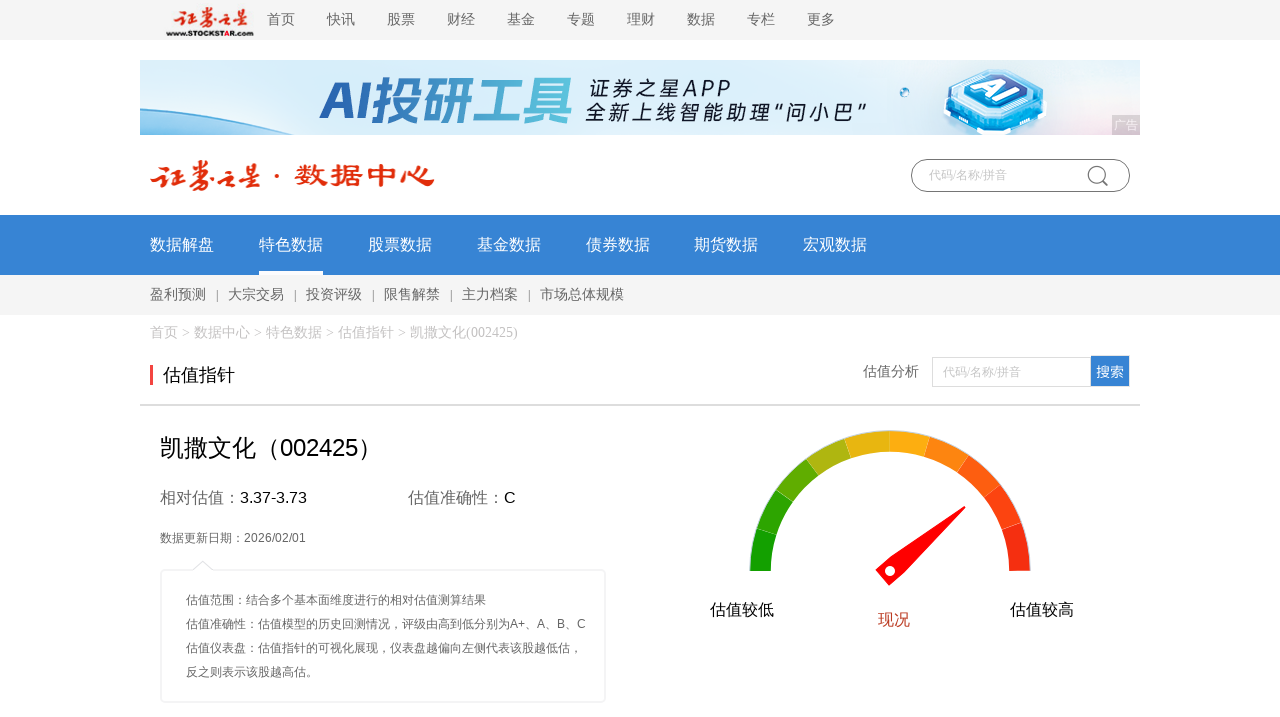

--- FILE ---
content_type: text/html; charset=gb2312
request_url: https://resource.stockstar.com/DataCenter/PrivateData/Assess_value_002425.html
body_size: 7756
content:

<!DOCTYPE html PUBLIC "-//W3C//DTD XHTML 1.0 Transitional//EN" "http://www.w3.org/TR/xhtml1/DTD/xhtml1-transitional.dtd">
<html xmlns="http://www.w3.org/1999/xhtml">
<head>
    <title>凯撒文化(002425)估值指针-特色数据-证券之星</title>
    <base target="_blank" />
    <meta http-equiv="Content-Type" content="text/html; charset=gb2312" />
    <link href = "//j.ssajax.cn/css/DataCenter/index1.css?v=2.2" rel="stylesheet"/><link href="//j.ssajax.cn/css/DataCenter/base.css" rel="stylesheet"/><script src = "//j.ssajax.cn/js/DataCenter/jquery.min.js" ></script><script src = "//j.ssajax.cn/js/DataCenter/ie6png.js"></script><script src = "//j.ssajax.cn/js/DataCenter/everyfile.js?v=2.8"></script><script src = "//j.ssajax.cn/js/DataCenter/findcode.js" ></script>
    <meta content="千股千评、相对估值、证券之星、平安银行、基本面、估值指针" name="Keywords"/>
    <meta content="证券之星估值指针提供平安银行千股千评、个股相对估值、公司基本面评价。" name="Description"/>
    <script src="//j.ssajax.cn/js/DataCenter/hcharts.js"></script>
    <script src="//j.ssajax.cn/js/DataCenter/hcharts-more.js"></script>
    <base target="_blank" />
    <script>
        var spiderdata = [{"MARKETTYPE":2,"STOCKCODE":"002425","STOCKNAME":"凯撒文化","BKCODE":"sw2720400","BKNAME":"游戏","PG_BKCODE":720400,"RPT_YEAR":2024,"RPT_TAG":7,"ENDDATE":"2024-12-31","HCH_IDX":2.139606,"CZX_IDX":1.352646,"CWJK_IDX":4.001615,"JYXL_IDX":1.18394,"YLNL_IDX":1.377716,"AQBJ_IDX":3.01802,"GZBS_IDX":2.859219,"GXL_IDX":0.0009645062,"WLHBL_IDX":0.3597608,"XDZZL_IDX":3.833912,"HTZ_EVAL":0.5,"HJG_EVAL":2.0,"ZH_EVAL":1.25,"HJG_MIDVAL":3.551664,"HJG_HIGHVAL":3.729247,"HJG_LOWVAL":3.374081,"EVAL_COMMENT":"C","LASTPX":3.94,"MTIME":"2026-02-01T22:03:57+08:00","UpdateTime":"2026/02/01"}]
        var e = [{"MARKETTYPE":2,"STOCKCODE":"002425","STOCKNAME":"凯撒文化","BKCODE":"sw2720400","BKNAME":"游戏","PG_BKCODE":720400,"RPT_YEAR":2024,"RPT_TAG":7,"ENDDATE":"2024-12-31","HCH_IDX":2.139606,"CZX_IDX":1.352646,"CWJK_IDX":4.001615,"JYXL_IDX":1.18394,"YLNL_IDX":1.377716,"AQBJ_IDX":3.01802,"GZBS_IDX":2.859219,"GXL_IDX":0.0009645062,"WLHBL_IDX":0.3597608,"XDZZL_IDX":3.833912,"HTZ_EVAL":0.5,"HJG_EVAL":2.0,"ZH_EVAL":1.25,"HJG_MIDVAL":3.551664,"HJG_HIGHVAL":3.729247,"HJG_LOWVAL":3.374081,"EVAL_COMMENT":"C","LASTPX":3.94,"MTIME":"2026-02-01T22:03:57+08:00","UpdateTime":"2026/02/01"}];
        $(document).ready(function(){if (isIE9()) {
            styleIE9();            
            getcharts(e);
            getIE9Charts(spiderdata);
        }
        else {
            getcharts(e);getIE9UPCharts(spiderdata)
        }})
    </script>
        <style>
        /* 容器样式 */
        .fa-stars {
            display: flex;
            align-items: center;
        }

        /* 基础星形 SVG 样式 */
        .fa-stars .svg-star {
            width: 24px; /* 控制图标尺寸 */
            height: 24px;
            fill: #a7a7a7; /* 默认基础颜色为灰色 */
            flex-shrink: 0; 
        }

        /* 完整金色星形 */
        .fa-stars .svg-star.gold {
            fill: #f5bd3e;
        }

        /* 全灰色星形 */
        .fa-stars .svg-star.gray {
            fill: #a7a7a7;
        }

        /* 半星容器样式 */
        .fa-stars .half-star {
            position: relative;
            width: 18px;
            height: 18px;
        }

        /* 确保半星容器内的 SVG 绝对定位，相互重叠 */
        .fa-stars .half-star .svg-star {
            position: absolute;
            left: 0;
            top: 0;
        }

        /* 覆盖在上面的金色半星：使用 clip-path 精确裁剪 */
        .fa-stars .half-star .svg-star.gold {
            clip-path: inset(0 50% 0 0); /* 从右侧裁剪掉 50% */
            fill: #f5bd3e;
        }
    </style>
</head>
<body>
  
    
<!-- tou bu yang shi -->
<div class="header ">
    <div class="headercontent">
        <div class="headernav ">
            <ul class="ul">
                <li class="a" style="width: 112px;">
                   <a href="https://www.stockstar.com" target="_blank"><img src="https://i.ssimg.cn/images/public/logo_zqzx.jpg" style="width: 112px;position: relative;top: 3px;"></a>
                </li>
                <li class="a"><a href="https://www.stockstar.com/" target="_blank">首页</a></li>
                <li class="c"><a href="https://express.stockstar.com/" target="_blank">快讯</a></li>
                <li class="b"><a href="https://stock.stockstar.com/" target="_blank">股票</a></li>

                <li class="d"><a href="https://finance.stockstar.com/" target="_blank">财经</a></li>
                <li class="e"><a href="https://fund.stockstar.com/" target="_blank">基金</a></li>
                <li class="f"><a href="https://special.stockstar.com/" target="_blank">专题</a></li>

                <li class="h"><a href="https://money.stockstar.com/" target="_blank">理财</a></li>
                <li class="i"><a href="https://resource.stockstar.com/" target="_blank">数据</a></li>
                <li class="g"><a href="https://vip.stockstar.com/" target="_blank">专栏</a></li>
                <li class="k">
                    <a style="margin-right: 0px;">更多</a>
                    <div class="dlilog ">
                        <div class="lianjie">
                            <div class="dlilognav">
                                <div class="ulfirst">
                                    <a href="https://stock.stockstar.com/" style="margin-right:15px;" target="_blank">股票</a>
                                    |
                                    <a href="https://stock.stockstar.com/">主板</a>
                                    <a href="https://stock.stockstar.com/daily/" target="_blank">必读</a>
                                    <a href="https://stock.stockstar.com/report/" target="_blank">研报</a>
                                    <a href="https://stock.stockstar.com/ipo/" target="_blank">新股</a>
                                    <a href="https://stock.stockstar.com/gem/" target="_blank">创业板</a>
                                    <a href="https://stock.stockstar.com/star/" target="_blank">科创板</a>
                                    <a href="https://option.stockstar.com/" target="_blank">期权</a>
                                    <a href="https://stock.stockstar.com/bjs/" target="_blank">北交所</a>
                                    <a href="https://hk.stockstar.com/" target="_blank">港股</a>
                                    <a href="https://stock.stockstar.com/cnstock/" target="_blank">中概股</a>
                                    <a href="https://stock.stockstar.com/global/" target="_blank">全球</a>
                                </div>
                                <div class="ulsecond">
                                    <a href="https://money.stockstar.com/" style="margin-right:15px;" target="_blank">理财</a>
                                    |
                                    <a href="https://bank.stockstar.com/" target="_blank">银行</a>
                                    <a href="https://insurance.stockstar.com/" target="_blank">保险</a>
                                    <a href="https://gold.stockstar.com/" target="_blank">黄金</a>
                                    <a href="https://forex.stockstar.com/" target="_blank">外汇</a>
                                    <a href="https://bond.stockstar.com/" target="_blank">债券</a>
                                    <a href="https://futures.stockstar.com/" target="_blank">期货</a>
                                    <a href="https://spif.stockstar.com/" target="_blank">股指期货</a>
                                </div>
                                <div class="ulthird">
				    <a href="https://jiu.stockstar.com/" target="_blank">酒界</a>
                                    <a href="https://focus.stockstar.com/" target="_blank">热点</a>
                                    <a href="https://special.stockstar.com/" target="_blank">专题</a>
                                    <a href="https://resource.stockstar.com/" target="_blank">数据</a>
                                    <a href="https://quote.stockstar.com/" target="_blank">行情</a>
                                    <a href="https://auto.stockstar.com/" target="_blank">汽车</a>
                                    <a href="https://house.stockstar.com/" target="_blank">地产</a>
                                    <a href="https://school.stockstar.com/" target="_blank">学堂</a>
                                    <a href="https://stock.stockstar.com/list/collection.htm" target="_blank">滤镜</a>
                                    <a href="https://fund.stockstar.com/list/collection.htm" target="_blank">基金荟</a>
                                    <a href="https://roadshow.stockstar.com/" target="_blank">路演</a>
                                </div>
                                <div class="ulfour">
                                    <a href="https://quote.stockstar.com/Comment/" target="_blank">千股千评</a>
                                    <a href="https://quote.stockstar.com/BlockTrade/" target="_blank">大宗交易</a>
                                    <a href="https://stock.stockstar.com/list/6143.shtml" target="_blank">资金流向</a>
                                    <a href="https://quote.stockstar.com/BillBoard/" target="_blank">龙虎榜</a>
                                    <a href="https://special.stockstar.com/list/talk.htm" target="_blank">人物专访</a>
                                    <a href="https://bank.stockstar.com/list/4145.shtml" target="_blank">商业资讯</a>
                                </div>

                            </div>
                            <div class="dliloger">
                                <div class="dleft">
                                    <img src="https://www.stockstar.com/img/static/qr-zqzx-wx.jpg" alt="微信公众号">
                                    微信公众号
                                </div>
                                <div class="dright">
                                    <img src="https://www.stockstar.com/img/static/qr-zqzx-app.jpg" alt="证券之星APP">
                                    证券之星APP
                                </div>
                            </div>
                        </div>
                    </div>
                </li>
            </ul>

        </div>
        <div class="zhuce"></div>
    </div>
</div>
    
<!--ad start-->
<div class="headerimg" id="headerimg" style="margin: 0 auto;">
    <!--20200403-->
    <div class="ssadpublic" style="border:none;padding:0px;margin:0px;overflow:hidden;position:relative;"><a href="https://info.stockstar.com/hb/stockstarapp/"  target="_blank"><img src="https://info.stockstar.com/info/1000x75/10007520250527.png" alt="微信矩阵"/></a><div style="position: absolute;padding: 0 2px;font-size: 12px;height: 20px !important;text-align: center;display: inline-block;line-height: 20px;color: #fff;background-color: rgba(0, 0, 0, 0.3);z-index: 1;opacity: 0.4;bottom:0px;right:0px">广告</div></div>
</div>
<!--ad end-->
<!--top nav start-->
<style type="text/css">
    .ssajax_lib_suggest td {
        height: 18px !important;
        line-height: 18px !important;
    }

    .top_nav .search .s3 {
        float: left;
    }

    .top_nav .search .p2, .top_nav .search .p3 {
        float: right;
        margin-left: 0;
    }

    .top_nav .search .w211 {
        width: 211px;
        float: left;
    }

    #bdcs {
        margin: 0;
        width: 0;
        width: 100%;
    }

        #bdcs .bdcs-search-form-input {
            background: url(//i.ssimg.cn/images/stock/ico_2013.gif) no-repeat;
            background-position: -277px 3px;
            width: 130px;
            height: 19px;
            line-height: 19px;
            border: 1px solid #CCC;
            padding-left: 25px;
            color: #666;
            margin-top: 1px;
            *margin-top: 2px;
            float: left;
        }

        #bdcs .bdcs-search-form-submit {
            background: url(//i.ssimg.cn/images/stock/ico_2013.gif) no-repeat;
            background-position: -108px -173px;
            width: 51px;
            height: 21px;
            margin: 1px 0 0 0px;
            cursor: pointer;
            text-indent: -100px;
            float: right;
        }

        #bdcs .bdcs-search {
            width: 211px;
        }

    .top_nav .menu_1 a {
        margin: 0 7px;
    }
</style>
<div class="zhong">
    <div class="img">
        <a href="//www.stockstar.com/">
            <img src="//i.ssimg.cn/images/DataCenter/01.png" width="143.5px" height="35px" alt=""></a><a href="//resource.stockstar.com"><img src="//i.ssimg.cn/images/DataCenter/02.png" width="143.5px" height="35px" alt="" /></a>
    </div>
    <div id="ssType_0" class="shou">
        <div class="input">
            <input style="line-height: 30px" type="text" placeholder="代码/名称/拼音" id="ajaxinput" autocomplete="off">
            <img src="//i.ssimg.cn/images/DataCenter/sou.gif" alt="" align="absmiddle" id="ajaxinputquery">
            <span id="ssTypeRadio"></span>
        </div>
    </div>
</div>
<script type="text/javascript" src="//j.ssajax.cn/js/stock/lib/search.js"></script>
<script type="text/javascript">
    (function () {
        new StockSuggest("ajaxinput", {
            width: "205px",
            autoSubmit: true,
            className: 'ssajax_lib_suggest',
            types: [101, 102, 103, 104, 105, 201, 300, 401, 403, 405, 501, 502, 503, 504],
            status: [1, 2, 3, 4],
            opacity: 1,
            orderBy: 2,
            text: '代码/名称/拼音',
            header: {
                show: true,
                columns: [ /*"代码", */ "简称", "类型"]
            },
            evt: 'ajaxinputquery'
        });
    })();
</script>

<div class="zb">
    <div class="nr">
        <ul>
            <li><a href="//stock.stockstar.com/list/4007.shtml">数据解盘</a></li>
            <li><a href="/Datacenter/PrivateData/"  id="zhu"  class="bian" >特色数据</a></li>
            <li><a href="/Datacenter/StockData/" >股票数据</a></li>
            <li><a href="/Datacenter/FundData/" >基金数据</a></li>
            <li><a href="/Datacenter/Bond/" >债券数据</a></li>
            <li><a href="/Datacenter/FuturesData/" >期货数据</a></li>
            <li><a href="//finance.stockstar.com/finance/MacroData/" >宏观数据</a></li>
            
        </ul>
    </div>
</div>
<div class="qs">
<div class="jh">
<ul>
<li><a target='_blank' href="//resource.stockstar.com/Datacenter/PrivateData/GetGains.htm">盈利预测</a>|</li>
<li><a target='_blank' href="//quote.stockstar.com/BlockTrade"> 大宗交易</a>|</li>
<li><a target='_blank' href="//resource.stockstar.com/Datacenter/PrivateData/GetInvestRankSummary.htm">投资评级</a>|</li>
<li><a target='_blank' href="//resource.stockstar.com/Datacenter/PrivateData/GetStockLimitSaleSummary.htm">限售解禁</a>|</li>
<li><a target='_blank' href="//resource.stockstar.com/Datacenter/PrivateData/GetMainForceFile.htm">主力档案</a>|</li>
<li><a target='_blank' href="//resource.stockstar.com/DataCenter/PrivateData/ztgm.htm">市场总体规模</a></li>
</ul>
</div></div>

<!--position start-->
<div class="dh"><a target='_blank' href="//www.stockstar.com/">首页</a> &gt; <a target='_blank' href='//resource.stockstar.com'>数据中心</a> &gt; <a target='_blank' href='//resource.stockstar.com/DataCenter/PrivateData/'>特色数据</a> &gt; 估值指针 &gt; 凯撒文化(002425)</div>

<!--position end-->
<!--top nav end HE--->

    <div class="guzhi">
        <div class="zuo">
            <span><i>估值指针</i></span>
        </div>
        <div class="you">
            <form id="form2" name="form2" method="post" action="/DataCenter/PrivateData/Assess_value_">
                <span class="spans">估值分析</span>
                <input type="text" placeholder="代码/名称/拼音" id="submit2" name="code">
                <img src="//i.ssimg.cn/images/DataCenter/sousu_03.png" alt="" id="Submit1" />
            </form>
        </div>
        <script type="text/javascript">
            (function () {
                new StockSuggest("submit2", {
                    width: "210px",
                    className: 'ssajax_lib_suggest',
                    autoSubmit: false,
                    types: [101, 103, 104],
                    status: [1, 2, 4],
                    opacity: 1,
                    multiple: false,
                    orderBy: 2,
                    text: '代码/名称/拼音',
                    header: { show: true, columns: [/*"代码", */"简称", "类型"] },
                    evt: 'Submit1',
                    callback: function (o, i, e) {
                        if(i[0]=="")
                            o.goto('/DataCenter/PrivateData/Assess_value_000001.html', e);
                        else
                            o.goto('/DataCenter/PrivateData/Assess_value_' + i[0] + '.html', e);
                    }
                });
            })();
        </script>

    </div>
    <div class="main">
        
         <div class="top1 clearfix"><div class="left" id="left"><div class="ping">凯撒文化（002425）</div><div class="zheng">相对估值：<span class="hi">3.37-3.73</span>估值准确性：<span>C</span></div><div class="shu">数据更新日期：2026/02/01</div><div class="he"><div class="nei"><span>估值范围：结合多个基本面维度进行的相对估值测算结果<br><span>估值准确性：估值模型的历史回测情况，评级由高到低分别为A+、A、B、C </span><br><span>估值仪表盘：估值指针的可视化展现，仪表盘越偏向左侧代表该股越低估，反之则表示该股越高估。</span><div class="triangle"><img src="//i.ssimg.cn/images/DataCenter/san_03.png" alt=""></div></span></div></div></div><div class="right" id="right"><div id="con"></div><span class="kj">估值较高</span><span class="lk">估值较低</span><span class="xk">现况</span></div></div><div class="top2"><span><i style="font-weight:700;">数据解析：</i>根据证券之星行业相对比较显示凯撒文化行业内竞争力的护城河一般，盈利能力较差，未来营收成长性较差。综合基本面各维度看，股价偏高。</span><br></div><svg style="position:absolute;width:0;height:0;overflow:hidden;"  xmlns="http://www.w3.org/2000/svg"  xmlns:xlink="http://www.w3.org/1999/xlink"><defs><path id="fa-star-path" d="M259.3 17.8L194 150.2 47.9 171.5c-26.2 3.8-36.7 36.1-17.7 54.6l105.7 103-25 145.7c-4.5 26.3 23.2 46 46.4 33.7L288 439.6l129 68.4c23.2 12.3 51-7.4 46.4-33.7l-25-145.7 105.7-103c19-18.5 8.5-50.8-17.7-54.6L382 150.2 316.7 17.8c-11.7-23.4-45.1-23.4-56.9 0z" /></defs></svg> <div class="top3 clearfix"><div style="display:flex;align-items:center;" class="top3f fl" id="top3fhtz"><span>好投资评级：</span><div class="fa-stars"><span class="half-star"><svg class="svg-star" viewBox="0 0 576 512"> <use xlink:href="#fa-star-path"></use></svg><svg class="svg-star gold" viewBox="0 0 576 512"><use xlink:href="#fa-star-path"></use></svg></span><svg class="svg-star gray" viewBox="0 0 576 512"><use xlink:href="#fa-star-path"></use></svg><svg class="svg-star gray" viewBox="0 0 576 512"><use xlink:href="#fa-star-path"></use></svg><svg class="svg-star gray" viewBox="0 0 576 512"><use xlink:href="#fa-star-path"></use></svg><svg class="svg-star gray" viewBox="0 0 576 512"><use xlink:href="#fa-star-path"></use></svg></div><div class="htz">好投资评级越高说明公司基本面越好<img src="//i.ssimg.cn/images/DataCenter/san_03.png" alt=""></div></div><div style="display:flex;align-items:center;" class="top3t fr"><span>好价格评级：</span><div class="fa-stars"><svg class="svg-star gold" viewBox="0 0 576 512"><use xlink:href="#fa-star-path"></use></svg><svg class="svg-star gold" viewBox="0 0 576 512"><use xlink:href="#fa-star-path"></use></svg><svg class="svg-star gray" viewBox="0 0 576 512"><use xlink:href="#fa-star-path"></use></svg><svg class="svg-star gray" viewBox="0 0 576 512"><use xlink:href="#fa-star-path"></use></svg><svg class="svg-star gray" viewBox="0 0 576 512"><use xlink:href="#fa-star-path"></use></svg></div><div class="hjg">好价格评级越高说明股价更低估<img src="//i.ssimg.cn/images/DataCenter/san_03.png" alt=""></div></div></div>
        <div class="top4">
            <div class="zuo">
                <div id="zhi"></div>
                <div class="hch" id="hch">
                    <span class="hchsp">护城河</span><div class="hchts">企业竞争优势的衡量指标<img src="//i.ssimg.cn/images/DataCenter/san_03.png" alt=""></div>
                </div>
                <div class="ylnl" id="ylnl">
                    <span class="ylnlsp">盈利能力</span><div class="ylnlts">企业相对成本下的赚钱能力<img src="//i.ssimg.cn/images/DataCenter/san_03.png" alt=""></div>
                </div>
                <div class="jyxl" id="jyxl">
                    <span class="jyxlsp">经营效率</span><div class="jyxlts">企业相对的运营周转情况<img src="//i.ssimg.cn/images/DataCenter/san_03.png" alt=""></div>
                </div>
                <div class="cwjk" id="cwjk">
                    <span class="cwjksp">财务健康</span><div class="cwjkts">企业相对的财务健康程度<img src="//i.ssimg.cn/images/DataCenter/san_03.png" alt=""></div>
                </div>
                <div class="czj" id="czx">
                    <span class="czjsp">成长性</span><div class="czjts">企业的业务经营成长潜力<img src="//i.ssimg.cn/images/DataCenter/san_03.png" alt=""></div>
                </div>
            </div>
            <div class="you">
                <div id="z"></div>
                <div class="aqbj" id="aqbj">
                    <span class="aqbjsp">安全边际</span><div class="aqbjts">公司对比历史所处于的估值情况<img src="//i.ssimg.cn/images/DataCenter/san_03.png" alt=""></div>
                </div>
                <div class="xdzzl" id="xdczx">
                    <span class="xdzzlsp">相对成长性</span><div class="xdzzlts">成长性和估值的相对匹配情况<img src="//i.ssimg.cn/images/DataCenter/san_03.png" alt=""></div>
                </div>
                <div class="wlhbl" id="wlhbl">
                    <span class="wlhblsp">未来回报率</span><div class="wlhblts">综合企业未来成长因素下的估值情况<img src="//i.ssimg.cn/images/DataCenter/san_03.png" alt=""></div>
                </div>
                <div class="gxl" id="gxl">
                    <span class="gxlsp">股息率</span><div class="gxlts">企业历史派发股息的多寡情况<img src="//i.ssimg.cn/images/DataCenter/san_03.png" alt=""></div>
                </div>
                <div class="gzbs" id="gzbs">
                    <span class="gzbssp">估值倍数</span><div class="gzbsts">企业相对行业的静态估值情况<img src="//i.ssimg.cn/images/DataCenter/san_03.png" alt=""></div>
                </div>
            </div>
        </div>
        <br>
        
        <div class="top5"><table cellspacing="1" cellpadding="0" width="100%" border="0" style="border-width:0px;border: 1px solid #c7c6c6;"><thead><tr class="td1"><th class="td2" align="center" width="15%">财务分析</th><th class="td2" align="center" width="10%">公告值</th><th class="td2" align="center" width="10%">同比</th><th class="td2" align="center" width="10%">环比</th><th class="td2" align="center" width="10%">行业排名</th><th class="td2" align="center" width="10%">行业均值</th><th class="td2" align="center" width="10%">行业龙头股</th><th class="td2" align="center" width="10%">龙头股该指标值</th><th class="td2" align="center" width="15%">查看</th></tr></thead><tbody><tr><td class="td2" align="left" width="15%">&nbsp;净利润</td><td class="td2" align="right" width="10%">-1.08亿元&nbsp;</td><td class="td2 green_color" align="right" width="10%">-12.49%&nbsp;</td><td class="td2 green_color" align="right" width="10%">-83.21%&nbsp;</td><td class="td2" align="center" width="10%"><a href="/DataCenter/PrivateData/Assess_sector_sw2720400.html">25/26</a></td><td class="td2" align="right" width="10%">5.32亿元&nbsp;</td><td class="td2" align="center" width="10%"><a href="/DataCenter/PrivateData/Assess_value_002602.html">世纪华通</a></td><td class="td2" align="right" width="10%">43.57亿元&nbsp;</td><td class="td2" align="center" width="15%"><a href="/DataCenter/PrivateData/Assess_history_002425_INC_I_6.html">历史变动></a>&nbsp;<a href="/DataCenter/PrivateData/Assess_sector_sw2720400.html">行业排名></a></td></tr><tr><td class="td2" align="left" width="15%">&nbsp;净资产收益率</td><td class="td2" align="right" width="10%">-3.66%&nbsp;</td><td class="td2 green_color" align="right" width="10%">-32.61%&nbsp;</td><td class="td2 green_color" align="right" width="10%">-86.73%&nbsp;</td><td class="td2" align="center" width="10%"><a href="/DataCenter/PrivateData/Assess_sector_sw2720400.html">23/26</a></td><td class="td2" align="right" width="10%">0.78%&nbsp;</td><td class="td2" align="center" width="10%"><a href="/DataCenter/PrivateData/Assess_value_300533.html">冰川网络</a></td><td class="td2" align="right" width="10%">33.05%&nbsp;</td><td class="td2" align="center" width="15%"><a href="/DataCenter/PrivateData/Assess_history_002425_ROER_6.html">历史变动></a>&nbsp;<a href="/DataCenter/PrivateData/Assess_sector_sw2720400.html">行业排名></a></td></tr><tr><td class="td2" align="left" width="15%">&nbsp;扣非净利润</td><td class="td2" align="right" width="10%">-1.03亿元&nbsp;</td><td class="td2 green_color" align="right" width="10%">-5.45%&nbsp;</td><td class="td2 green_color" align="right" width="10%">-78.82%&nbsp;</td><td class="td2" align="center" width="10%"><a href="/DataCenter/PrivateData/Assess_sector_sw2720400.html">25/26</a></td><td class="td2" align="right" width="10%">5.02亿元&nbsp;</td><td class="td2" align="center" width="10%"><a href="/DataCenter/PrivateData/Assess_value_002602.html">世纪华通</a></td><td class="td2" align="right" width="10%">42.94亿元&nbsp;</td><td class="td2" align="center" width="15%"><a href="/DataCenter/PrivateData/Assess_history_002425_INC_B_6.html">历史变动></a>&nbsp;<a href="/DataCenter/PrivateData/Assess_sector_sw2720400.html">行业排名></a></td></tr><tr><td class="td2" align="left" width="15%">&nbsp;每股净资产</td><td class="td2" align="right" width="10%">3.02元&nbsp;</td><td class="td2 green_color" align="right" width="10%">-15.38%&nbsp;</td><td class="td2 green_color" align="right" width="10%">-1.61%&nbsp;</td><td class="td2" align="center" width="10%"><a href="/DataCenter/PrivateData/Assess_sector_sw2720400.html">18/26</a></td><td class="td2" align="right" width="10%">7.16元&nbsp;</td><td class="td2" align="center" width="10%"><a href="/DataCenter/PrivateData/Assess_value_603444.html">吉比特</a></td><td class="td2" align="right" width="10%">74.69元&nbsp;</td><td class="td2" align="center" width="15%"><a href="/DataCenter/PrivateData/Assess_history_002425_BPS_6.html">历史变动></a>&nbsp;<a href="/DataCenter/PrivateData/Assess_sector_sw2720400.html">行业排名></a></td></tr><tr><td class="td2" align="left" width="15%">&nbsp;每股收益</td><td class="td2" align="right" width="10%">-0.11元&nbsp;</td><td class="td2 green_color" align="right" width="10%">-12.09%&nbsp;</td><td class="td2 green_color" align="right" width="10%">-82.71%&nbsp;</td><td class="td2" align="center" width="10%"><a href="/DataCenter/PrivateData/Assess_sector_sw2720400.html">23/26</a></td><td class="td2" align="right" width="10%">0.96元&nbsp;</td><td class="td2" align="center" width="10%"><a href="/DataCenter/PrivateData/Assess_value_603444.html">吉比特</a></td><td class="td2" align="right" width="10%">16.85元&nbsp;</td><td class="td2" align="center" width="15%"><a href="/DataCenter/PrivateData/Assess_history_002425_EPSP_6.html">历史变动></a>&nbsp;<a href="/DataCenter/PrivateData/Assess_sector_sw2720400.html">行业排名></a></td></tr><tr><td class="td2" align="left" width="15%">&nbsp;每股经营性现金流</td><td class="td2" align="right" width="10%">-0.02元&nbsp;</td><td class="td2 red_color" align="right" width="10%">40.77%&nbsp;</td><td class="td2 green_color" align="right" width="10%">-581.25%&nbsp;</td><td class="td2" align="center" width="10%"><a href="/DataCenter/PrivateData/Assess_sector_sw2720400.html">22/26</a></td><td class="td2" align="right" width="10%">1.33元&nbsp;</td><td class="td2" align="center" width="10%"><a href="/DataCenter/PrivateData/Assess_value_603444.html">吉比特</a></td><td class="td2" align="right" width="10%">25.81元&nbsp;</td><td class="td2" align="center" width="15%"><a href="/DataCenter/PrivateData/Assess_history_002425_PS_NET_VAL_6.html">历史变动></a>&nbsp;<a href="/DataCenter/PrivateData/Assess_sector_sw2720400.html">行业排名></a></td></tr><tr><td class="td2" align="left" width="15%">&nbsp;每股营业收入</td><td class="td2" align="right" width="10%">0.44元&nbsp;</td><td class="td2 red_color" align="right" width="10%">28.6%&nbsp;</td><td class="td2 red_color" align="right" width="10%">53.76%&nbsp;</td><td class="td2" align="center" width="10%"><a href="/DataCenter/PrivateData/Assess_sector_sw2720400.html">21/26</a></td><td class="td2" align="right" width="10%">4.63元&nbsp;</td><td class="td2" align="center" width="10%"><a href="/DataCenter/PrivateData/Assess_value_603444.html">吉比特</a></td><td class="td2" align="right" width="10%">62.27元&nbsp;</td><td class="td2" align="center" width="15%"><a href="/DataCenter/PrivateData/Assess_history_002425_PS_OR_6.html">历史变动></a>&nbsp;<a href="/DataCenter/PrivateData/Assess_sector_sw2720400.html">行业排名></a></td></tr><tr><td class="td2" align="left" width="15%">&nbsp;营业收入</td><td class="td2" align="right" width="10%">4.2亿元&nbsp;</td><td class="td2 red_color" align="right" width="10%">28.62%&nbsp;</td><td class="td2 red_color" align="right" width="10%">53.77%&nbsp;</td><td class="td2" align="center" width="10%"><a href="/DataCenter/PrivateData/Assess_sector_sw2720400.html">20/26</a></td><td class="td2" align="right" width="10%">32.62亿元&nbsp;</td><td class="td2" align="center" width="10%"><a href="/DataCenter/PrivateData/Assess_value_002602.html">世纪华通</a></td><td class="td2" align="right" width="10%">272.23亿元&nbsp;</td><td class="td2" align="center" width="15%"><a href="/DataCenter/PrivateData/Assess_history_002425_INC_J_6.html">历史变动></a>&nbsp;<a href="/DataCenter/PrivateData/Assess_sector_sw2720400.html">行业排名></a></td></tr><tr><td class="td2" align="left" width="15%">&nbsp;销售毛利率</td><td class="td2" align="right" width="10%">1.18%&nbsp;</td><td class="td2 green_color" align="right" width="10%">-76.28%&nbsp;</td><td class="td2 red_color" align="right" width="10%">155.17%&nbsp;</td><td class="td2" align="center" width="10%"><a href="/DataCenter/PrivateData/Assess_sector_sw2720400.html">26/26</a></td><td class="td2" align="right" width="10%">58.35%&nbsp;</td><td class="td2" align="center" width="10%"><a href="/DataCenter/PrivateData/Assess_value_603444.html">吉比特</a></td><td class="td2" align="right" width="10%">93.31%&nbsp;</td><td class="td2" align="center" width="15%"><a href="/DataCenter/PrivateData/Assess_history_002425_SEL_RINT_6.html">历史变动></a>&nbsp;<a href="/DataCenter/PrivateData/Assess_sector_sw2720400.html">行业排名></a></td></tr></tbody></table></div><div class="top6"><span>公告日期：2025-09-30</span></div>
    </div>
    <div class="bottom">
    <div class="btop">
        <a href="https://www.stockstar.com/nav/map.html">网站导航</a>
        |
        <a href="https://info.stockstar.com/aboutus/">公司简介</a>
        |
        <a href="https://info.stockstar.com/aboutus/disclaimer.htm">法律声明</a>
        |
        <a href="https://info.stockstar.com/job/">诚聘英才</a>
        |
        <a href="https://info.stockstar.com/aboutus/in.htm"> 征稿启事</a>
        |
        <a href="https://info.stockstar.com/aboutus/lx.htm">联系我们</a>
        |
        <a href="https://info.stockstar.com/aboutus/lx.htm#ad">广告服务</a>
        |
        <a href="https://info.stockstar.com/aboutus/report.htm">举报专区</a>
    </div>
    <div class="bbottom">
        <span>欢迎访问证券之星！请<a href="https://info.stockstar.com/aboutus/lx.htm">点此</a>与我们联系 版权所有： Copyright &copy; 1996-<script type="text/javascript">document.write(new Date().getFullYear())</script>年</span>
    </div>
</div>
<!--WebTCode Start-->
<script type="text/javascript" src="https://www.stockstar.com/wt/SS_dcs_tag.js"></script>
<!--WebTCode End-->
    
   
  
     
</body>
</html>


--- FILE ---
content_type: application/javascript
request_url: https://j.ssajax.cn/js/DataCenter/everyfile.js?v=2.8
body_size: 3427
content:
$(function () {
    $('.nr ul li').mouseover(function () {
        $(this).find('a').addClass('bian').parent().siblings().find('a').removeClass('bian')
    })
    $('.nr ul li').mouseout(function () {
        $(this).find('a').removeClass('bian')
        $('#zhu').addClass('bian')
    })
    $('#cl').addClass('yan')
    $('.qs .jh ul li').mouseover(function () {
        $(this).find('a').addClass('yan').parent().siblings().find('a').removeClass('yan')
    })
    $('.qs .jh ul li').mouseout(function () {
        $(this).find('a').removeClass('yan')
        $('#cl').addClass('yan')
    })

    //屏幕滚动事件
    $('.lefttop2 a').mouseover(function () {
        $(this).addClass('red').siblings().removeClass('red')
    })
    $('.button .buttonjia').click(function () {
        $('.some').css('display', 'block')
    })
    $('.main .top3 .top3t').mouseover(function () {
        $('.main .top3 .top3t .hjg').css('display', 'block');
    })
    $('.main .top3 .top3t').mouseout(function () {
        $('.main .top3 .top3t .hjg').css('display', 'none');
    })
    $('.main .top3 .top3f').mouseover(function () {
        $('.main .top3 .top3f .htz').css('display', 'block');
    })
    $('.main .top3 .top3f').mouseout(function () {
        $('.main .top3 .top3f .htz').css('display', 'none');
    })
});
function isIE9() {
    if (navigator.appName == "Microsoft Internet Explorer" && parseInt(navigator.appVersion.split(";")[1].replace(/[ ]/g, "").replace("MSIE", "")) < 9)
        return true;
    else
        return false;
}
function getchange() {
    $('#result1').empty();
    $('#result1').addClass('loading');
    $('#result1').html('加载中...');
    $.get("/Datacenter/webhandler/historyreport.ashx", { selectYear: $("#selectYear").val(), code: $('#bcode').val() }, function (result) {
        if (result != '') {
            $('.lefttop2').empty();
            $('.lefttop2').html(result);
        }
    });
    $.get("/Datacenter/webhandler/reportcontent.ashx", { year: $("#selectYear").val(), code: $('#bcode').val() }, function (results) {
        if (results != '') {
            $('#result1').empty();
            $('#result1').removeClass('loading')
            $('#result1').html(results);
        }
    });
}
function styleIE9() {
    $('#left').css('padding-left', '0px');
    $('.nei').css('width', '91%');
    $('#zhi').css('padding-left', '50px');
    $('#z').css('padding-left', '50px');
    $('#hch .hchts img').css('display', 'none');
    $('#hch').css('left', '46%');
    $('#hch').css('top', '50px');
    $('#ylnl').css('left', '74%');
    $('#ylnl').css('top', '153px');
    $('#ylnl .ylnlts img').css('display', 'none');
    $('#jyxl').css('left', '64%');
    $('#jyxl').css('top', '305px');
    $('#jyxl .jyxlts img').css('display', 'none');
    $('#cwjk').css('left', '24%');
    $('#cwjk').css('top', '305px');
    $('#cwjk .cwjkts img').css('display', 'none');
    $('#czx').css('left', '17%');
    $('#czx').css('top', '153px');
    $('#czx .czjts img').css('display', 'none');
    $('#aqbj').css('left', '44%');
    $('#aqbj').css('top', '50px');
    $('#aqbj .aqbjts img').css('display', 'none');
    $('#xdczx').css('left', '75%');
    $('#xdczx .xdzzlts img').css('display', 'none');
    $('#wlhbl .wlhblts img').css('display', 'none');
    $('#gxl .gxlts img').css('display', 'none');
    $('#gzbs .gzbsts img').css('display', 'none');
    $('#jyxl').css('left', '66%');
    $('#wlhbl').css('left', '65%');
    $('#wlhbl').css('top', '305px');
    $('#gxl').css('left', '26%');
    $('#gxl').css('top', '305px');
    $('#gzbs').css('left', '14%');
    $('#gzbs').css('top', '153px');
}
function getcharts(e, spiderdata) {

    var num, i, n, n3, n4;
    num = parseFloat(e[0].LASTPX.toFixed(2));
    i = parseFloat(e[0].HJG_MIDVAL.toFixed(2));//中位数评估
    n4 = parseFloat((e[0].HJG_MIDVAL * 0.8).toFixed(2));
    n3 = parseFloat((e[0].HJG_MIDVAL + (e[0].HJG_MIDVAL * 0.2)).toFixed(2));
    n = parseFloat(((n3 - n4) / 10).toFixed(2));
    if (num < n4) {
        num = n4;
    }
    if (num > n3) {
        num = n3;
    }
    var a = n4 + n;
    var chart = Highcharts.chart('con', {
        chart: {
            type: 'gauge',
            plotBorderWidth: 1,
            borderWidth: 0,
            plotBorderWidth: 0,
            spacing: [0, 0, 0, 0],
            height: 330,
            background: null
        },
        credits: {
            enabled: false // 禁用版权信息
        },
        title: {
            text: ''
        },
        pane: {
            startAngle: -90,
            endAngle: 90,
            background: null
        },
        yAxis: {
            min: n4,
            max: n3,
            minorTickInterval: 0,
            minorTickWidth: 0,
            minorTickLength: 0,
            minorTickPosition: 'inside',
            minorTickColor: '#666',

            tickPixelInterval: 60,
            tickWidth: 0,
            tickPosition: 'inside',
            tickLength: 0,
            tickColor: '#666',
            labels: {
                step: n,
                rotation: '50',
                distance: -30,
                format: '{num}',
                enabled: false
            },
            title: {
                text: false
            },
            plotBands: [{
                from: n4,
                to: n4 + n,
                color: '#13A000', // green
                innerRadius: '100%',
                outerRadius: '85%'
            }, {
                from: n4 + n,
                to: n4 + (n * 2),
                color: '#2DA500',
                innerRadius: '100%',
                outerRadius: '85%'
            }, {
                from: n4 + (n * 2),
                to: n4 + (n * 3),
                color: '#60AD00', // red
                innerRadius: '100%',
                outerRadius: '85%'
            }, {
                from: n4 + (n * 3),
                to: n4 + (n * 4),
                color: '#AFB610',
                innerRadius: '100%',
                outerRadius: '85%'
            }, {
                from: n4 + (n * 4),
                to: i,
                color: '#E8B610',
                innerRadius: '100%',
                outerRadius: '85%'
            }, {
                from: i,
                to: n4 + (n * 6),
                color: '#FDAE10',
                innerRadius: '100%',
                outerRadius: '85%'
            }, {
                from: n4 + (n * 6),
                to: n4 + (n * 7),
                color: '#FD8510',
                innerRadius: '100%',
                outerRadius: '85%'
            }, {
                from: n4 + (n * 7),
                to: n4 + (n * 8),
                color: '#FD5E10',
                innerRadius: '100%',
                outerRadius: '85%'
            }, {
                from: n4 + (n * 8),
                to: n4 + (n * 9),
                color: '#FC4410',
                innerRadius: '100%',
                outerRadius: '85%'
            }, {
                from: n4 + (n * 9),
                to: n3,
                color: '#F52F10',
                innerRadius: '100%',
                outerRadius: '85%'
            }]
        },
        plotOptions: {
            gauge: {
                dataLabels: {
                    enabled: false
                },
                dial: {//仪表盘指针
                    radius: '70%',
                    rearLength: '10%',
                    backgroundColor: '#F00',
                    borderColor: '#F00',
                    borderWidth: 1,
                    baseWidth: 20,
                    topWidth: 1,
                    baseLength: '10%'
                },
                pivot: {
                    backgroundColor: "white"
                }
            }
        },
        series: [{
            data: [num]
        }],
        tooltip:{
        enabled: false,
        valueDecimals: 0,
        valuePrefix: '',
    valueSuffix: ''
}
    });
}
//IE9(含IE9)用的蜘蛛图
function getIE9UPCharts(spiderdata) {
    var x1 = [];
    var y1 = [];
    x1.push(spiderdata[0].HCH_IDX, spiderdata[0].YLNL_IDX, spiderdata[0].JYXL_IDX, spiderdata[0].CWJK_IDX, spiderdata[0].CZX_IDX);
    y1.push(spiderdata[0].AQBJ_IDX, spiderdata[0].GXL_IDX, spiderdata[0].WLHBL_IDX, spiderdata[0].XDZZL_IDX, spiderdata[0].GZBS_IDX);
    var chart = Highcharts.chart('zhi', {

        chart: {
            polar: true,
            type: 'area'
        },
        credits: {
            enabled: false // 禁用版权信息
        },
        title: {
            text: '',
            x: -500
        },
        pane: {
            size: '65%'
        },
        xAxis: {
            categories: ['护城河', '盈利能力', '经营效率', '财务健康',
                         '成长性'],
            tickmarkPlacement: 'on',
            lineWidth: 0,
            labels: {
                enabled: false
            },
            gridLineColor: '#c7c6c6',
            tickWidth: 0

        },
        yAxis: {
            gridLineInterpolation: 'polygon',
            lineWidth: 0,
            min: 0,
            max: 5,
            labels: {
                enabled: false
            },
            tickInterval: 1,
            gridLineColor: '#c7c6c6'

        },
        tooltip: {
            enabled: false

        },
        legend: {
            align: 'right',
            verticalAlign: 'top',
            y: 500,
            layout: 'vertical'
        },
        series: [{
            name: '',
            data: x1,
            pointPlacement: 'on'
        }]
    });
    var chart = Highcharts.chart('z', {
        chart: {
            polar: true,
            type: 'area'
        },
        credits: {
            enabled: false // 禁用版权信息
        },
        title: {
            text: '',
            x: -500
        },
        pane: {
            size: '65%'
        },
        xAxis: {
            categories: ['安全边际', '相对成长性', '未来回报率', '股息率',
                         '估值倍数'],
            tickmarkPlacement: 'on',
            labels: {
                enabled: false
            },
            lineWidth: 0,
            gridLineColor: '#c7c6c6'
        },
        yAxis: {
            gridLineInterpolation: 'polygon',
            lineWidth: 0,
            min: 0,
            max: 5,
            labels: {
                enabled: false
            },
            tickInterval: 1,
            gridLineColor: '#c7c6c6'
        },
        tooltip: {
            enabled: false

        },
        legend: {
            align: 'right',
            verticalAlign: 'top',
            y: 500,
            layout: 'vertical'
        },
        series: [{
            name: '',
            data: y1,
            pointPlacement: 'on'
        }]
    });
}
//IE9以下用的蜘蛛图
function getIE9Charts(spiderdata) {
    var x1 = [];
    var y1 = [];
    x1.push(spiderdata[0].HCH_IDX, spiderdata[0].YLNL_IDX, spiderdata[0].JYXL_IDX, spiderdata[0].CWJK_IDX, spiderdata[0].CZX_IDX);
    y1.push(spiderdata[0].AQBJ_IDX, spiderdata[0].GXL_IDX, spiderdata[0].WLHBL_IDX, spiderdata[0].XDZZL_IDX, spiderdata[0].GZBS_IDX);
    var chart = Highcharts.chart('zhi', {
        chart: {
            polar: true,
            type: 'area',
            //height: 350,
            background: null
        },
        credits: {
            enabled: false // 禁用版权信息
        },
        title: {
            text: '',
            x: -500
        },
        pane: {
            size: '65%'
        },
        xAxis: {
            categories: ['护城河', '盈利能力', '经营效率', '财务健康',
                         '成长性'],
            tickmarkPlacement: 'on',
            lineWidth: 0,
            labels: {
                enabled: false
            },
            gridLineColor: '#c7c6c6',
            tickWidth: 0

        },
        yAxis: {
            gridLineInterpolation: 'polygon',
            lineWidth: 0,
            min: 0,
            max: 5,
            labels: {
                enabled: false
            },
            tickInterval: 1,
            gridLineColor: '#c7c6c6'

        },
        tooltip: {
            enabled: false

        },
        legend: {
            align: 'right',
            verticalAlign: 'top',
            y: 500,
            layout: 'vertical'
        },
        series: [{
            name: '',
            data: x1,
            pointPlacement: 'on'
        }]
    });
    var chart = Highcharts.chart('z', {
        chart: {
            polar: true,
            type: 'area',
            //height: 350,
            background: null
        },
        credits: {
            enabled: false // 禁用版权信息
        },
        title: {
            text: '',
            x: -500
        },
        pane: {
            size: '65%'
        },
        xAxis: {
            categories: ['安全边际', '相对成长性', '未来回报率', '股息率',
                         '估值倍数'],
            tickmarkPlacement: 'on',
            labels: {
                enabled: false
            },
            lineWidth: 0,
            gridLineColor: '#c7c6c6'
        },
        yAxis: {
            gridLineInterpolation: 'polygon',
            lineWidth: 0,
            min: 0,
            max: 5,
            labels: {
                enabled: false
            },
            tickInterval: 1,
            gridLineColor: '#c7c6c6'
        },
        tooltip: {
            enabled: false

        },
        legend: {
            align: 'right',
            verticalAlign: 'top',
            y: 500,
            layout: 'vertical'
        },
        series: [{
            name: '',
            data: y1,
            pointPlacement: 'on'
        }]
    });
}

//柱状图
function getchartsdata(e, minvalue) {
    var data = [];
    var time = [];
    for (var i = 0; i < e.length; i++) {
        data.push(dwhs(e[i].FIN_VALUE, e[0].FIN_FLD, minvalue));
        time.push(e[i].ENDDATE);// + "-12-31");
    }
    var chart = Highcharts.chart('container', {
        chart: {
            type: 'column',
            width: 900,
            height: 500
        },
        title: {
            text: e[0].STOCKNAME + '(' + e[0].STOCKCODE + ')' + e[0].FIN_FLD
        },
        xAxis: {
            type: 'category',
            categories: time,
            labels: {
                rotation: 0  // 设置轴标签旋转角度
            }
        },
        yAxis: {
            //min: 0,
            title: {
                text: comparedata(minvalue, e[0].FIN_FLD)
            },
            labels: {
                formatter: function () {
                    return this.value
                }
            }
        },
        legend: {
            enabled: false,
            x: 20
        },
        series: [{
            name: comparedata(minvalue, e[0].FIN_FLD),
            data: data,
            zones: [{
                color: 'red'
            }]
        }]
    });
}
function comparedata(minvalue, fin_fld) {
    //单位保留两位小数是%
    var xml = ["净资产收益率", "净利率", "毛利率", "营业利润率", "应收帐款周转率", "存货周转率", "流动比率", "总资产周转率", "销售毛利率"];
    for (var c = 0; c < xml.length; c++) {
        if (fin_fld == xml[c]) {
            return xml[c] + '（%）'
        }
    }
    var num = Number(minvalue)
    if (Math.abs(num) > 100000000) {
        return fin_fld + '(亿）';
    } else if (Math.abs(num) > 10000) {
        return fin_fld + '(万）';
    }
    else
        return fin_fld + '(元）';
}

//柱状图数据单位换算
function dwhs(FIN_VALUE, FIN_FLD, minvalue) {
    //单位是万元的
    var xmw = ["营业总收入", "营业总成本", "营业收入", "营业利润", "利润总额", "净利润", "总资产", "流动资产", "总负债", "股东权益合计", "归属母公司股东权益", "流动负债", "未分配利润", "经营现金净流量", "扣非净利润", "每股收益", "每股净资产", "每股经营性现金流", "每股营业收入"];
    //单位保留两位小数是%
    var xml = ["净资产收益率", "净利率", "毛利率", "营业利润率", "应收帐款周转率", "存货周转率", "流动比率", "总资产周转率", "销售毛利率"];
    var num = Number(FIN_VALUE)
    if (Math.abs(minvalue) > 100000000) {
        for (var a = 0; a < xmw.length; a++) {
            if (FIN_FLD == xmw[a]) {
                return parseFloat((num / 100000000).toFixed(2))
            }
        }
    }
    else if (Math.abs(minvalue) > 10000) {
        for (var a = 0; a < xmw.length; a++) {
            if (FIN_FLD == xmw[a]) {
                return parseFloat((num / 10000).toFixed(2))
            }
        }
    }
    else {
        for (var a = 0; a < xmw.length; a++) {
            if (FIN_FLD == xmw[a]) {
                return parseFloat(num.toFixed(2))
            }
        }
    }

    for (var c = 0; c < xml.length; c++) {
        if (FIN_FLD == xml[c]) {
            return parseFloat(num.toFixed(2))
        }
    }
}
